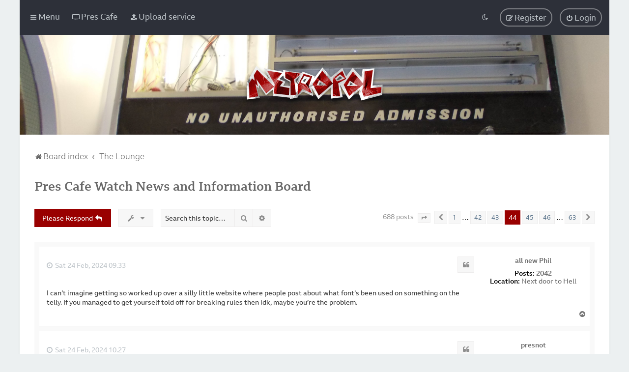

--- FILE ---
content_type: text/html; charset=UTF-8
request_url: https://www.metropol247.co.uk/forum/viewtopic.php?p=139554&sid=8807edf8cc7159c308802b325e1cbc17
body_size: 12533
content:
<!DOCTYPE html>
<html dir="ltr" lang="en-gb">
<head>
	
	<script> if (localStorage.user_colour_selection === "dark") { document.getElementsByTagName('html')[0].classList.add('fd_dark'); }</script>	
<meta charset="utf-8" />
<meta http-equiv="X-UA-Compatible" content="IE=edge">
<meta name="viewport" content="width=device-width, initial-scale=1" />

<title>Pres Cafe Watch News and Information Board - Page 44 - Metropol</title>


	<link rel="canonical" href="https://www.metropol247.co.uk/forum/viewtopic.php?t=9448&amp;start=473">

	<link rel="icon" href="https://www.metropol247.co.uk/forum/ext/planetstyles/flightdeck/store/favicon.png" />

<!--
	phpBB style name: Milk v2
	Based on style:   Merlin Framework (http://www.planetstyles.net)
-->

<script>
	WebFontConfig = {
		google: {
			families: ['Open+Sans:600:cyrillic-ext,latin,greek-ext,greek,vietnamese,latin-ext,cyrillic']
		}
	};

	(function(d) {
		var wf = d.createElement('script'), s = d.scripts[0];
		wf.src = 'https://cdn.jsdelivr.net/npm/webfontloader@1.6.28/webfontloader.min.js';
		wf.async = true;
		s.parentNode.insertBefore(wf, s);
	})(document);
</script>


	<link href="https://fonts.googleapis.com/css?family=Roboto:300,400,500" rel="stylesheet">
    <style type="text/css">body {font-family: "Roboto", Arial, Helvetica, sans-serif; font-size: 14px;}</style>


<link href="https://maxcdn.bootstrapcdn.com/font-awesome/4.7.0/css/font-awesome.min.css" rel="stylesheet">
<link href="./styles/metro-milk-2021/theme/stylesheet.css?assets_version=198" rel="stylesheet">
<link href="./styles/metro-milk-2021/theme/en/stylesheet.css?assets_version=198?assets_version=198" rel="stylesheet">

<link href="./styles/metro-milk-2021/theme/blank.css?assets_version=198" rel="stylesheet" class="colour_switch_link"  />


            <style type="text/css">
			/* Color */
a:hover, .navbar_footer a, .copyright_bar a, .social_links_footer a:hover span, .icon.fa-file.icon-red, a:hover .icon.fa-file.icon-red, .navigation .active-subsection a, .navigation .active-subsection a:hover, .navigation a:hover, .tabs .tab > a:hover, .tabs .activetab > a, .tabs .activetab > a:hover, a.postlink, a.postlink:visited, .navbar_in_header .badge, .button:focus .icon, .button:hover .icon, .dark_base .social_links_footer a span, .dark_base h2, .dark_base h2 a, .dark_base a:link, .dark_base a:visited, .button-secondary:focus, .button-secondary:hover, .notification_unread, .topic_type, .fd_dark a {color: #990000;}
			/* Background Solid  */
			.pagination li a:hover, .pagination li.active span, .pagination li a:focus, .jumpbox-cat-link, .dropdown-contents > li > a:hover, a.button1:hover, input.button1:hover, a.button2:hover, input.button2:hover, input.button3:hover, a.no_avatar:hover, .jumpbox-cat-link:hover, input.button1:focus, input.button2:focus, input.button3:focus, .specialbutton, input.specialbutton, .panel .specialbutton, a.specialbutton, .scrollToTop, a.specialbutton, .dark_base .social_links_footer a:hover span, .grid_unread, .tile_row_2:before   {background: #990000;}
			/* Borders Dark */
			.pagination li a:hover, .pagination li.active span, .pagination li a:focus, blockquote, .codebox code, .jumpbox-cat-link, a.postlink, input.button1:focus, input.button2:focus, input.button3:focus, input.specialbutton, .inputbox:hover, .inputbox:focus, .specialbutton, a.specialbutton, .button:hover, .button:focus, .dark_base .social_links_footer a span, a.specialbutton, .dark_base .social_links_footer a:hover span {border-color: #990000;}
			/* Background Gradient  */
			.headerbar, body.content_block_header_block li.header, body.content_block_header_stripe li.header:before, .scrollToTop, .no_avatar, .social_links_footer, .badge, thead tr, .sidebar_block_stripe:before, .fancy_panel:before {background-color: #990000;}
			/* opacity */
			.headerbar_overlay_active {background-color: #990000; opacity: 0.7;}
			/* Dark overlay */
			.grid_colour_overlay:hover {background-color: rgba(0,0,0,0.7);}
			/* Colour Hover Light */
			.navbar_footer a:hover, .copyright_bar a:hover, a.postlink:hover, .dark_base h2 a:hover  {opacity: 0.7;}
			/* Background Hover Light */
			a.scrollToTop:hover, input.specialbutton:hover, a.specialbutton:hover {opacity: 0.7;}
			/* Border light */
			.specialbutton:hover {opacity: 0.7;}

		</style>
	


<style type="text/css">
			.forums .row-item:before, .topics .row-item:before, .pmlist .row-item:before, .cplist .row-item:before {
			border-radius: 50%;
		}
	

		.forum_header {
					background-image: url('https://www.metropol247.co.uk/forum//ext/planetstyles/flightdeck/store/tvc-closed.jpg');
		
					background-repeat: no-repeat;
		
					background-position: center center;
		
		 background-size: cover;"
	}

			
</style>







<!--[if lte IE 9]>
	<link href="./styles/metro-milk-2021/theme/tweaks.css?assets_version=198" rel="stylesheet">
<![endif]-->

<meta name="description" content="Hello, good morning, as the count down to a brand new forum ends, a brand new count down begins... when will we work out who the admins of Pres Cafe are?">
<meta name="twitter:card" content="summary_large_image">
<meta property="og:locale" content="en_GB">
<meta property="og:site_name" content="Metropol">
<meta property="og:url" content="https://www.metropol247.co.uk/forum/viewtopic.php?p=139554">
<meta property="og:type" content="article">
<meta property="og:title" content="Pres Cafe Watch News and Information Board - Page 44">
<meta property="og:description" content="Hello, good morning, as the count down to a brand new forum ends, a brand new count down begins... when will we work out who the admins of Pres Cafe are?">
<meta property="og:image" content="https://www.metropol247.co.uk/forum/images/metro-og-01.jpg">
<meta property="og:image:type" content="image/jpeg">
<meta property="og:image:width" content="1282">
<meta property="og:image:height" content="721">
<meta property="article:published_time" content="2022-07-31T04:01:14-07:00">
<meta property="article:section" content="The Lounge">
<script type="application/ld+json">
{"@context":"https://schema.org","@type":"DiscussionForumPosting","url":"https://www.metropol247.co.uk/forum/viewtopic.php?p=139554","headline":"Pres Cafe Watch News and Information Board - Page 44","description":"Hello, good morning, as the count down to a brand new forum ends, a brand new count down begins... when will we work out who the admins of Pres Cafe are?","image":"https://www.metropol247.co.uk/forum/images/metro-og-01.jpg","author":{"@type":"Person","name":"tvmercia"},"datePublished":"2022-07-31T04:01:14-07:00","articleSection":"The Lounge","publisher":{"@type":"Organization","name":"Metropol","url":"https://www.metropol247.co.uk/forum"}}
</script>


<link href="./styles/metro-milk-2021/theme/extensions.css?assets_version=198" rel="stylesheet">



<!--
	phpBB style name: MetroMilk 2021
	Based on style:   Milk v2 (http://www.planetstyles.net)
-->

<style type="text/css">
@font-face{font-family:"ReithSans";src:url(https://nav.files.bbci.co.uk/orbit/3.0.0-633.94b4875f/font/BBCReithSans_W_Rg.woff2) format("woff2"),url(https://nav.files.bbci.co.uk/orbit/3.0.0-633.94b4875f/font/BBCReithSans_W_Rg.woff) format("woff");font-display:swap}@font-face{font-family:"ReithSans";src:url(https://nav.files.bbci.co.uk/orbit/3.0.0-633.94b4875f/font/BBCReithSans_W_It.woff2) format("woff2"),url(https://nav.files.bbci.co.uk/orbit/3.0.0-633.94b4875f/font/BBCReithSans_W_It.woff) format("woff");font-display:swap;font-style:italic}@font-face{font-family:"ReithSans";src:url(https://nav.files.bbci.co.uk/orbit/3.0.0-633.94b4875f/font/BBCReithSans_W_Bd.woff2) format("woff2"),url(https://nav.files.bbci.co.uk/orbit/3.0.0-633.94b4875f/font/BBCReithSans_W_Bd.woff) format("woff");font-display:swap;font-weight:700}@font-face{font-family:"ReithSans";src:url(https://nav.files.bbci.co.uk/orbit/3.0.0-633.94b4875f/font/BBCReithSans_W_BdIt.woff2) format("woff2"),url(https://nav.files.bbci.co.uk/orbit/3.0.0-633.94b4875f/font/BBCReithSans_W_BdIt.woff) format("woff"); font-display:swap;font-style:italic;font-weight:700}@font-face{font-family:"ReithSans";src:url(https://nav.files.bbci.co.uk/orbit/3.0.0-633.94b4875f/font/BBCReithSans_W_Lt.woff2) format("woff2"),url(https://nav.files.bbci.co.uk/orbit/3.0.0-633.94b4875f/font/BBCReithSans_W_Lt.woff) format("woff");font-display:swap;font-weight:300}@font-face{font-family:"ReithSans";src:url(https://nav.files.bbci.co.uk/orbit/3.0.0-633.94b4875f/font/BBCReithSans_W_LtIt.woff2) format("woff2"),url(https://nav.files.bbci.co.uk/orbit/3.0.0-633.94b4875f/font/BBCReithSans_W_LtIt.woff) format("woff");font-display:swap;font-style:italic;font-weight:300}@font-face{font-family:"ReithSans";src:url(https://nav.files.bbci.co.uk/orbit/3.0.0-633.94b4875f/font/BBCReithSans_W_ExBd.woff2) format("woff2"),url(https://nav.files.bbci.co.uk/orbit/3.0.0-633.94b4875f/font/BBCReithSans_W_ExBd.woff) format("woff");font-display:swap;font-weight:800}@font-face{font-family:"ReithSans";src:url(https://nav.files.bbci.co.uk/orbit/3.0.0-633.94b4875f/font/BBCReithSans_W_ExBdIt.woff2) format("woff2"),url(https://nav.files.bbci.co.uk/orbit/3.0.0-633.94b4875f/font/BBCReithSans_W_ExBdIt.woff) format("woff");font-display:swap;font-style:italic;font-weight:800}@font-face{font-family:"ReithSans";src:url(https://nav.files.bbci.co.uk/orbit/3.0.0-633.94b4875f/font/BBCReithSans_W_Md.woff2) format("woff2"),url(https://nav.files.bbci.co.uk/orbit/3.0.0-633.94b4875f/font/BBCReithSans_W_Md.woff) format("woff");font-display:swap;font-weight:500}@font-face{font-family:"ReithSans";src:url(https://nav.files.bbci.co.uk/orbit/3.0.0-633.94b4875f/font/BBCReithSans_W_MdIt.woff2) format("woff2"),url(https://nav.files.bbci.co.uk/orbit/3.0.0-633.94b4875f/font/BBCReithSans_W_MdIt.woff) format("woff");font-display:swap;font-style:italic;font-weight:500}@font-face{font-family:"ReithSerif";src:url(https://nav.files.bbci.co.uk/orbit/3.0.0-633.94b4875f/font/BBCReithSerif_W_Rg.woff2) format("woff2"),url(https://nav.files.bbci.co.uk/orbit/3.0.0-633.94b4875f/font/BBCReithSerif_W_Rg.woff) format("woff");font-display:swap}@font-face{font-family:"ReithSerif";src:url(https://nav.files.bbci.co.uk/orbit/3.0.0-633.94b4875f/font/BBCReithSerif_W_It.woff2) format("woff2"),url(https://nav.files.bbci.co.uk/orbit/3.0.0-633.94b4875f/font/BBCReithSerif_W_It.woff) format("woff");font-display:swap;font-style:italic}@font-face{font-family:"ReithSerif";src:url(https://nav.files.bbci.co.uk/orbit/3.0.0-633.94b4875f/font/BBCReithSerif_W_Bd.woff2) format("woff2"),url(https://nav.files.bbci.co.uk/orbit/3.0.0-633.94b4875f/font/BBCReithSerif_W_Bd.woff) format("woff");font-display:swap;font-weight:700}@font-face{font-family:"ReithSerif";src:url(https://nav.files.bbci.co.uk/orbit/3.0.0-633.94b4875f/font/BBCReithSerif_W_BdIt.woff2) format("woff2"),url(https://nav.files.bbci.co.uk/orbit/3.0.0-633.94b4875f/font/BBCReithSerif_W_BdIt.woff) format("woff");font-display:swap;font-style:italic;font-weight:700}@font-face{font-family:"ReithSerif";src:url(https://nav.files.bbci.co.uk/orbit/3.0.0-633.94b4875f/font/BBCReithSerif_W_Lt.woff2) format("woff2"),url(https://nav.files.bbci.co.uk/orbit/3.0.0-633.94b4875f/font/BBCReithSerif_W_Lt.woff) format("woff");font-display:swap;font-weight:300}@font-face{font-family:"ReithSerif";src:url(https://nav.files.bbci.co.uk/orbit/3.0.0-633.94b4875f/font/BBCReithSerif_W_LtIt.woff2) format("woff2"),url(https://nav.files.bbci.co.uk/orbit/3.0.0-633.94b4875f/font/BBCReithSerif_W_LtIt.woff) format("woff");font-display:swap;font-style:italic;font-weight:300}@font-face{font-family:"ReithSerif";src:url(https://nav.files.bbci.co.uk/orbit/3.0.0-633.94b4875f/font/BBCReithSerif_W_ExBd.woff2) format("woff2"),url(https://nav.files.bbci.co.uk/orbit/3.0.0-633.94b4875f/font/BBCReithSerif_W_ExBd.woff) format("woff");font-display:swap;font-weight:800}@font-face{font-family:"ReithSerif";src:url(https://nav.files.bbci.co.uk/orbit/3.0.0-633.94b4875f/font/BBCReithSerif_W_ExBdIt.woff2) format("woff2"),url(https://nav.files.bbci.co.uk/orbit/3.0.0-633.94b4875f/font/BBCReithSerif_W_ExBdIt.woff) format("woff");font-display:swap;font-style:italic;font-weight:800}@font-face{font-family:"ReithSerif";src:url(https://nav.files.bbci.co.uk/orbit/3.0.0-633.94b4875f/font/BBCReithSerif_W_Md.woff2) format("woff2"),url(https://nav.files.bbci.co.uk/orbit/3.0.0-633.94b4875f/font/BBCReithSerif_W_Md.woff) format("woff");font-display:swap;font-weight:500}@font-face{font-family:"ReithSerif";src:url(https://nav.files.bbci.co.uk/orbit/3.0.0-633.94b4875f/font/BBCReithSerif_W_MdIt.woff2) format("woff2"),url(https://nav.files.bbci.co.uk/orbit/3.0.0-633.94b4875f/font/BBCReithSerif_W_MdIt.woff) format("woff");font-display:swap;font-style:italic;font-weight:500}

body {font-family: ReithSans, Arial, Helvetica, sans-serif;}
h2, .forumtitle {font-family: ReithSerif;}
h2 {font-weight: 500 !important;}

.left-box.profile-details {width: 50%;}
dd.posts, dd.topics, dd.views, dd.extra, dd.mark {font-weight: 500;}
    </style>
</head>
<body id="phpbb" class="nojs notouch section-viewtopic ltr  body-layout-Boxed content_block_header_block high_contrast_links navbar_o_header css_icons_enabled">

    <div id="wrap" class="wrap">
        <a id="top" class="top-anchor" accesskey="t"></a>

        <div id="page-header">


                <div class="navbar" role="navigation">
	<div class="inner">

	<ul id="nav-main" class="nav-main linklist" role="menubar">

		<li id="quick-links" class="quick-links dropdown-container responsive-menu" data-skip-responsive="true">
			<a href="#" class="dropdown-trigger">
				<i class="icon fa-bars fa-fw" aria-hidden="true"></i><span>Menu</span>
			</a>
			<div class="dropdown">
				<div class="pointer"><div class="pointer-inner"></div></div>
				<ul class="dropdown-contents" role="menu">
					
											<li class="separator"></li>
																									<li>
								<a href="./search.php?search_id=unanswered&amp;sid=4c99a0213df1bb2150c414882e5f0978" role="menuitem">
									<i class="icon fa-file-o fa-fw" aria-hidden="true"></i><span>Unanswered topics</span>
								</a>
							</li>
							<li>
								<a href="./search.php?search_id=active_topics&amp;sid=4c99a0213df1bb2150c414882e5f0978" role="menuitem">
									<i class="icon fa-file-o fa-fw" aria-hidden="true"></i><span>Active topics</span>
								</a>
							</li>
							<li class="separator"></li>
							<li>
								<a href="./search.php?sid=4c99a0213df1bb2150c414882e5f0978" role="menuitem">
									<i class="icon fa-search fa-fw" aria-hidden="true"></i><span>Search</span>
								</a>
							</li>
					
										<li class="separator"></li>

									</ul>
			</div>
		</li>

		
		
		
		
		
					<li>
				<!-- a href="//tvforum.uk" role="menuitem">
					<i class="icon fa-tv fa-fw" aria-hidden="true"></i><span>TV Forum</span>
				</a -->
				<!-- a href="//tvliveforum.com" role="menuitem">
					<i class="icon fa-tv fa-fw" aria-hidden="true"></i><span>TV Live Forum</span>
				</a -->
				<a href="//pres.cafe" role="menuitem">
					<i class="icon fa-tv fa-fw" aria-hidden="true"></i><span>Pres Cafe</span>
				</a>
			</li>
			<!-- li>
				<a href="//tvtalkforum.co.uk" role="menuitem">
					<i class="icon fa-tv fa-fw" aria-hidden="true"></i><span>TV Talk Forum</span>
				</a>
			</li -->
			<li data-last-responsive="true">
				<a href="//up.metropol247.co.uk" role="menuitem">
					<i class="icon fa-upload fa-fw" aria-hidden="true"></i><span>Upload service</span>
				</a>
			</li>
				
			<li class="rightside"  data-skip-responsive="true">
			<a href="./ucp.php?mode=login&amp;redirect=viewtopic.php%3Fp%3D139554&amp;sid=4c99a0213df1bb2150c414882e5f0978" title="Login" accesskey="x" role="menuitem" class="outline_button">
				<i class="icon fa-power-off fa-fw" aria-hidden="true"></i><span>Login</span>
			</a>
		</li>
					<li class="rightside" data-skip-responsive="true">
				<a href="./ucp.php?mode=register&amp;sid=4c99a0213df1bb2150c414882e5f0978" role="menuitem" class="outline_button">
					<i class="icon fa-pencil-square-o  fa-fw" aria-hidden="true"></i><span>Register</span>
				</a>
			</li>
					         <li class="rightside" data-skip-responsive="true">
        <a href="#" role="menuitem" rel="" id="dark_toggle_link">
            <i class="icon fa-fw" aria-hidden="true"></i>
        </a>
    </li>
    	</ul>

	</div>
</div>
            	
            <div class="headerbar" role="banner"
				>
				
				<div class="forum_header">

					<div class="headerbar_overlay_container">
					</div>
						<div class="particles_container">
							<!-- Headerbar Elements Start -->



								<div id="site-description" class="site-description">
																														<a href="./index.php?sid=4c99a0213df1bb2150c414882e5f0978" title="Board index"><img class="custom_logo" src="https://www.metropol247.co.uk/forum/ext/planetstyles/flightdeck/store/metropol-red-large.png" width="300" height="103" alt=""></a>
																											</div>



							<!-- Headerbar Elements End -->
						</div>
					

				</div><!-- /.forum_header -->

            </div><!-- /.headerbar -->
            

        </div><!-- /#page-header -->

        <div id="inner-wrap">

        


	<ul id="nav-breadcrumbs" class="nav-breadcrumbs linklist navlinks" role="menubar">
				
		
		<li class="breadcrumbs" itemscope itemtype="https://schema.org/BreadcrumbList">

			
							<span class="crumb" itemtype="https://schema.org/ListItem" itemprop="itemListElement" itemscope><a itemprop="item" href="./index.php?sid=4c99a0213df1bb2150c414882e5f0978" accesskey="h" data-navbar-reference="index"><i class="icon fa-home fa-fw"></i><span itemprop="name">Board index</span></a><meta itemprop="position" content="1" /></span>

											
								<span class="crumb" itemtype="https://schema.org/ListItem" itemprop="itemListElement" itemscope data-forum-id="1"><a itemprop="item" href="./viewforum.php?f=1&amp;sid=4c99a0213df1bb2150c414882e5f0978"><span itemprop="name">The Lounge</span></a><meta itemprop="position" content="2" /></span>
							
					</li>

		
					<li class="rightside responsive-search">
				<a href="./search.php?sid=4c99a0213df1bb2150c414882e5f0978" title="View the advanced search options" role="menuitem">
					<i class="icon fa-search fa-fw" aria-hidden="true"></i><span class="sr-only">Search</span>
				</a>
			</li>
			</ul>


        
        <a id="start_here" class="anchor"></a>
        <div id="page-body" class="page-body" role="main">
            
            
            

<div class="postprofile_container">

<h2 class="topic-title"><a href="./viewtopic.php?t=9448&amp;start=473&amp;sid=4c99a0213df1bb2150c414882e5f0978">Pres Cafe Watch News and Information Board</a></h2>
<!-- NOTE: remove the style="display: none" when you want to have the forum description on the topic body -->



<div class="action-bar bar-top">
	
			<a href="./posting.php?mode=reply&amp;t=9448&amp;sid=4c99a0213df1bb2150c414882e5f0978" class="button specialbutton" title="Post a reply">
							<span>Please Respond</span> <i class="icon fa-reply fa-fw" aria-hidden="true"></i>
					</a>
	
			<div class="dropdown-container dropdown-button-control topic-tools">
		<span title="Topic tools" class="button button-secondary dropdown-trigger dropdown-select">
			<i class="icon fa-wrench fa-fw" aria-hidden="true"></i>
			<span class="caret"><i class="icon fa-sort-down fa-fw" aria-hidden="true"></i></span>
		</span>
		<div class="dropdown">
			<div class="pointer"><div class="pointer-inner"></div></div>
			<ul class="dropdown-contents">
																												<li>
					<a href="./viewtopic.php?t=9448&amp;start=473&amp;sid=4c99a0213df1bb2150c414882e5f0978&amp;view=print" title="Print view" accesskey="p">
						<i class="icon fa-print fa-fw" aria-hidden="true"></i><span>Print view</span>
					</a>
				</li>
											</ul>
		</div>
	</div>
	
			<div class="search-box" role="search">
			<form method="get" id="topic-search" action="./search.php?sid=4c99a0213df1bb2150c414882e5f0978">
			<fieldset>
				<input class="inputbox search tiny"  type="search" name="keywords" id="search_keywords" size="20" placeholder="Search this topic…" />
				<button class="button button-search" type="submit" title="Search">
					<i class="icon fa-search fa-fw" aria-hidden="true"></i><span class="sr-only">Search</span>
				</button>
				<a href="./search.php?sid=4c99a0213df1bb2150c414882e5f0978" class="button button-search-end" title="Advanced search">
					<i class="icon fa-cog fa-fw" aria-hidden="true"></i><span class="sr-only">Advanced search</span>
				</a>
				<input type="hidden" name="t" value="9448" />
<input type="hidden" name="sf" value="msgonly" />
<input type="hidden" name="sid" value="4c99a0213df1bb2150c414882e5f0978" />

			</fieldset>
			</form>
		</div>
	
			<div class="pagination">
			688 posts
							<ul>
	<li class="dropdown-container dropdown-button-control dropdown-page-jump page-jump">
		<a class="button button-icon-only dropdown-trigger" href="#" title="Click to jump to page…" role="button"><i class="icon fa-level-down fa-rotate-270" aria-hidden="true"></i><span class="sr-only">Page <strong>44</strong> of <strong>63</strong></span></a>
		<div class="dropdown">
			<div class="pointer"><div class="pointer-inner"></div></div>
			<ul class="dropdown-contents">
				<li>Jump to page:</li>
				<li class="page-jump-form">
					<input type="number" name="page-number" min="1" max="999999" title="Enter the page number you wish to go to" class="inputbox tiny" data-per-page="11" data-base-url=".&#x2F;viewtopic.php&#x3F;t&#x3D;9448&amp;amp&#x3B;sid&#x3D;4c99a0213df1bb2150c414882e5f0978" data-start-name="start" />
					<input class="button2" value="Go" type="button" />
				</li>
			</ul>
		</div>
	</li>
			<li class="arrow previous"><a class="button button-icon-only" href="./viewtopic.php?t=9448&amp;sid=4c99a0213df1bb2150c414882e5f0978&amp;start=462" rel="prev" role="button"><i class="icon fa-chevron-left fa-fw" aria-hidden="true"></i><span class="sr-only">Previous</span></a></li>
				<li><a class="button" href="./viewtopic.php?t=9448&amp;sid=4c99a0213df1bb2150c414882e5f0978" role="button">1</a></li>
			<li class="ellipsis" role="separator"><span>…</span></li>
				<li><a class="button" href="./viewtopic.php?t=9448&amp;sid=4c99a0213df1bb2150c414882e5f0978&amp;start=451" role="button">42</a></li>
				<li><a class="button" href="./viewtopic.php?t=9448&amp;sid=4c99a0213df1bb2150c414882e5f0978&amp;start=462" role="button">43</a></li>
			<li class="active"><span>44</span></li>
				<li><a class="button" href="./viewtopic.php?t=9448&amp;sid=4c99a0213df1bb2150c414882e5f0978&amp;start=484" role="button">45</a></li>
				<li><a class="button" href="./viewtopic.php?t=9448&amp;sid=4c99a0213df1bb2150c414882e5f0978&amp;start=495" role="button">46</a></li>
			<li class="ellipsis" role="separator"><span>…</span></li>
				<li><a class="button" href="./viewtopic.php?t=9448&amp;sid=4c99a0213df1bb2150c414882e5f0978&amp;start=682" role="button">63</a></li>
				<li class="arrow next"><a class="button button-icon-only" href="./viewtopic.php?t=9448&amp;sid=4c99a0213df1bb2150c414882e5f0978&amp;start=484" rel="next" role="button"><i class="icon fa-chevron-right fa-fw" aria-hidden="true"></i><span class="sr-only">Next</span></a></li>
	</ul>
					</div>
		</div>




<div class="viewtopic_wrapper">

			<div id="p139483" class="post has-profile bg2">
		<div class="inner">

		<dl class="postprofile" id="profile139483">
			<dt class="no-profile-rank no-avatar">
				<div class="avatar-container">
																			</div>
								<a href="./memberlist.php?mode=viewprofile&amp;u=534&amp;sid=4c99a0213df1bb2150c414882e5f0978" class="username">all new Phil</a>											</dt>


									
		<dd class="profile-posts"><strong>Posts:</strong> <a href="./search.php?author_id=534&amp;sr=posts&amp;sid=4c99a0213df1bb2150c414882e5f0978">2042</a></dd>		<dd class="profile-joined clutter"><strong>Joined:</strong> Sun 13 Feb, 2005 00.04</dd>		
		
											<dd class="profile-custom-field profile-phpbb_location"><strong>Location:</strong> Next door to Hell</dd>
							
						
		</dl>

		<div class="postbody">
						<div id="post_content139483">

																			<ul class="post-buttons">
																																									<li>
							<a href="./posting.php?mode=quote&amp;p=139483&amp;sid=4c99a0213df1bb2150c414882e5f0978" title="Reply with quote" class="button button-icon-only">
								<i class="icon fa-quote-left fa-fw" aria-hidden="true"></i><span class="sr-only">Quote</span>
							</a>
						</li>
															</ul>
							
						<p class="author">
																	<a class="unread" href="./viewtopic.php?p=139483&amp;sid=4c99a0213df1bb2150c414882e5f0978#p139483" title="Post"><i class="icon fa-clock-o"></i> <time datetime="2024-02-24T09:33:32+00:00">Sat 24 Feb, 2024 09.33</time></a>
			</p>
			
			
									<div class="content">I can’t imagine getting so worked up over a silly little website where people post about what font’s been used on something on the telly. If you managed to get yourself told off for breaking rules then idk, maybe you’re the problem.</div>
            
			
									
						<div id='list_thanks139483'>
</div>
<div id='div_post_reput139483'>
</div>

										
						</div>

		</div>

				<div class="back2top">
						<a href="#top" class="top" title="Top">
				<i class="icon fa-chevron-circle-up fa-fw icon-gray" aria-hidden="true"></i>
				<span class="sr-only">Top</span>
			</a>
					</div>
		
		</div>
	</div>

	
			<div id="p139484" class="post has-profile bg1">
		<div class="inner">

		<dl class="postprofile" id="profile139484">
			<dt class="no-profile-rank no-avatar">
				<div class="avatar-container">
																			</div>
								<a href="./memberlist.php?mode=viewprofile&amp;u=8490&amp;sid=4c99a0213df1bb2150c414882e5f0978" class="username">presnot</a>											</dt>


									
		<dd class="profile-posts"><strong>Posts:</strong> <a href="./search.php?author_id=8490&amp;sr=posts&amp;sid=4c99a0213df1bb2150c414882e5f0978">8</a></dd>		<dd class="profile-joined clutter"><strong>Joined:</strong> Sat 10 Feb, 2024 17.17</dd>		
		
						
						
		</dl>

		<div class="postbody">
						<div id="post_content139484">

																			<ul class="post-buttons">
																																									<li>
							<a href="./posting.php?mode=quote&amp;p=139484&amp;sid=4c99a0213df1bb2150c414882e5f0978" title="Reply with quote" class="button button-icon-only">
								<i class="icon fa-quote-left fa-fw" aria-hidden="true"></i><span class="sr-only">Quote</span>
							</a>
						</li>
															</ul>
							
						<p class="author">
																	<a class="unread" href="./viewtopic.php?p=139484&amp;sid=4c99a0213df1bb2150c414882e5f0978#p139484" title="Post"><i class="icon fa-clock-o"></i> <time datetime="2024-02-24T10:27:53+00:00">Sat 24 Feb, 2024 10.27</time></a>
			</p>
			
			
									<div class="content">No further comment, the facts have been posted. I think people should jsut walk away and forget about it.</div>
            
			
									
						<div id='list_thanks139484'>
</div>
<div id='div_post_reput139484'>
</div>

										
						</div>

		</div>

				<div class="back2top">
						<a href="#top" class="top" title="Top">
				<i class="icon fa-chevron-circle-up fa-fw icon-gray" aria-hidden="true"></i>
				<span class="sr-only">Top</span>
			</a>
					</div>
		
		</div>
	</div>

	
			<div id="p139485" class="post has-profile bg2">
		<div class="inner">

		<dl class="postprofile" id="profile139485">
			<dt class="no-profile-rank no-avatar">
				<div class="avatar-container">
																			</div>
								<a href="./memberlist.php?mode=viewprofile&amp;u=493&amp;sid=4c99a0213df1bb2150c414882e5f0978" class="username">Charlie Wells</a>											</dt>


									
		<dd class="profile-posts"><strong>Posts:</strong> <a href="./search.php?author_id=493&amp;sr=posts&amp;sid=4c99a0213df1bb2150c414882e5f0978">394</a></dd>		<dd class="profile-joined clutter"><strong>Joined:</strong> Tue 02 Nov, 2004 16.23</dd>		
		
											<dd class="profile-custom-field profile-phpbb_location"><strong>Location:</strong> Cambridgeshire</dd>
							
						
		</dl>

		<div class="postbody">
						<div id="post_content139485">

																			<ul class="post-buttons">
																																									<li>
							<a href="./posting.php?mode=quote&amp;p=139485&amp;sid=4c99a0213df1bb2150c414882e5f0978" title="Reply with quote" class="button button-icon-only">
								<i class="icon fa-quote-left fa-fw" aria-hidden="true"></i><span class="sr-only">Quote</span>
							</a>
						</li>
															</ul>
							
						<p class="author">
																	<a class="unread" href="./viewtopic.php?p=139485&amp;sid=4c99a0213df1bb2150c414882e5f0978#p139485" title="Post"><i class="icon fa-clock-o"></i> <time datetime="2024-02-24T15:10:40+00:00">Sat 24 Feb, 2024 15.10</time></a>
			</p>
			
			
									<div class="content">Perhaps time to wheel out this graphic (which I think I nicked from someone else here years ago)...<br>
<img src="https://up.metropol247.co.uk/Charlie%20Wells/goodbyecruelforum.jpg" class="postimage" alt="Image"></div>
            
			
									
						<div id='list_thanks139485'>
</div>
<div id='div_post_reput139485'>
</div>

							<div id="sig139485" class="signature">"If ass holes could fly then this place would be an airport."</div>			
						</div>

		</div>

				<div class="back2top">
						<a href="#top" class="top" title="Top">
				<i class="icon fa-chevron-circle-up fa-fw icon-gray" aria-hidden="true"></i>
				<span class="sr-only">Top</span>
			</a>
					</div>
		
		</div>
	</div>

	
			<div id="p139486" class="post has-profile bg1">
		<div class="inner">

		<dl class="postprofile" id="profile139486">
			<dt class="no-profile-rank has-avatar">
				<div class="avatar-container">
																<a href="./memberlist.php?mode=viewprofile&amp;u=173&amp;sid=4c99a0213df1bb2150c414882e5f0978" class="avatar"><img class="avatar" src="./download/file.php?avatar=173_1733222413.png" width="300" height="170" alt="User avatar" /></a>														</div>
								<a href="./memberlist.php?mode=viewprofile&amp;u=173&amp;sid=4c99a0213df1bb2150c414882e5f0978" class="username">rob</a>											</dt>


									
		<dd class="profile-posts"><strong>Posts:</strong> <a href="./search.php?author_id=173&amp;sr=posts&amp;sid=4c99a0213df1bb2150c414882e5f0978">1089</a></dd>		<dd class="profile-joined clutter"><strong>Joined:</strong> Sat 06 Sep, 2003 12.01</dd>		
		
																<dd class="profile-custom-field profile-phpbb_location"><strong>Location:</strong> Overton, Hampshire</dd>
																	
							<dd class="profile-contact">
				<strong>Contact:</strong>
				<div class="dropdown-container dropdown-left">
					<a href="#" class="dropdown-trigger" title="Contact rob">
						<i class="icon fa-commenting-o fa-fw icon-lg" aria-hidden="true"></i><span class="sr-only">Contact rob</span>
					</a>
					<div class="dropdown">
						<div class="pointer"><div class="pointer-inner"></div></div>
						<div class="dropdown-contents contact-icons">
																																								<div>
																	<a href="https://www.tvlive.site" title="Website">
										<span class="contact-icon phpbb_website-icon">Website</span>
									</a>
																																																<a href="https://twitter.com/robfrancis" title="Twitter">
										<span class="contact-icon phpbb_twitter-icon">Twitter</span>
									</a>
																																																<a href="https://youtube.com/user/tvlivevideo" title="YouTube" class="last-cell">
										<span class="contact-icon phpbb_youtube-icon">YouTube</span>
									</a>
																	</div>
																					</div>
					</div>
				</div>
			</dd>
				
		</dl>

		<div class="postbody">
						<div id="post_content139486">

																			<ul class="post-buttons">
																																									<li>
							<a href="./posting.php?mode=quote&amp;p=139486&amp;sid=4c99a0213df1bb2150c414882e5f0978" title="Reply with quote" class="button button-icon-only">
								<i class="icon fa-quote-left fa-fw" aria-hidden="true"></i><span class="sr-only">Quote</span>
							</a>
						</li>
															</ul>
							
						<p class="author">
																	<a class="unread" href="./viewtopic.php?p=139486&amp;sid=4c99a0213df1bb2150c414882e5f0978#p139486" title="Post"><i class="icon fa-clock-o"></i> <time datetime="2024-02-24T19:33:30+00:00">Sat 24 Feb, 2024 19.33</time></a>
			</p>
			
			
									<div class="content"><blockquote cite="./viewtopic.php?p=139483&amp;sid=4c99a0213df1bb2150c414882e5f0978#p139483"><div><cite><a href="./memberlist.php?mode=viewprofile&amp;u=534&amp;sid=4c99a0213df1bb2150c414882e5f0978">all new Phil</a> wrote: <a href="./viewtopic.php?p=139483&amp;sid=4c99a0213df1bb2150c414882e5f0978#p139483" aria-label="View quoted post" data-post-id="139483" onclick="if(document.getElementById(hash.substr(1)))href=hash"><i class="icon fa-arrow-circle-up fa-fw" aria-hidden="true"></i></a><span class="responsive-hide">Sat 24 Feb, 2024 09.33</span></cite>
I can’t imagine getting so worked up over a silly little website where people post about what font’s been used on something on the telly. If you managed to get yourself told off for breaking rules then idk, maybe you’re the problem.
</div></blockquote>

Damn right.</div>
            
			
									
						<div id='list_thanks139486'>
</div>
<div id='div_post_reput139486'>
</div>

							<div id="sig139486" class="signature">Weekdays from 4pm-7pm on <a href="https://www.loveandover.com" class="postlink">Andover Radio</a><br>
<a href="https://www.overtonradio.com" class="postlink">Overton Radio</a>: Weekdays 2pm-5pm.</div>			
						</div>

		</div>

				<div class="back2top">
						<a href="#top" class="top" title="Top">
				<i class="icon fa-chevron-circle-up fa-fw icon-gray" aria-hidden="true"></i>
				<span class="sr-only">Top</span>
			</a>
					</div>
		
		</div>
	</div>

	
			<div id="p139487" class="post has-profile bg2">
		<div class="inner">

		<dl class="postprofile" id="profile139487">
			<dt class="no-profile-rank no-avatar">
				<div class="avatar-container">
																			</div>
								<a href="./memberlist.php?mode=viewprofile&amp;u=4040&amp;sid=4c99a0213df1bb2150c414882e5f0978" class="username">bilky asko</a>											</dt>


									
		<dd class="profile-posts"><strong>Posts:</strong> <a href="./search.php?author_id=4040&amp;sr=posts&amp;sid=4c99a0213df1bb2150c414882e5f0978">1463</a></dd>		<dd class="profile-joined clutter"><strong>Joined:</strong> Sat 08 Nov, 2008 19.48</dd>		
		
						
						
		</dl>

		<div class="postbody">
						<div id="post_content139487">

																			<ul class="post-buttons">
																																									<li>
							<a href="./posting.php?mode=quote&amp;p=139487&amp;sid=4c99a0213df1bb2150c414882e5f0978" title="Reply with quote" class="button button-icon-only">
								<i class="icon fa-quote-left fa-fw" aria-hidden="true"></i><span class="sr-only">Quote</span>
							</a>
						</li>
															</ul>
							
						<p class="author">
																	<a class="unread" href="./viewtopic.php?p=139487&amp;sid=4c99a0213df1bb2150c414882e5f0978#p139487" title="Post"><i class="icon fa-clock-o"></i> <time datetime="2024-02-26T21:50:25+00:00">Mon 26 Feb, 2024 21.50</time></a>
			</p>
			
			
									<div class="content">I'm more interested in NiKepp. Who are they? What does NiKepp mean? Is Ni short for Nigel?</div>
            
			
									
						<div id='list_thanks139487'>
</div>
<div id='div_post_reput139487'>
</div>

							<div id="sig139487" class="signature"><a href="https://chatps.com/" class="postlink"><img src="https://chatps.com/tonight/" class="postimage" alt="Image"></a></div>			
						</div>

		</div>

				<div class="back2top">
						<a href="#top" class="top" title="Top">
				<i class="icon fa-chevron-circle-up fa-fw icon-gray" aria-hidden="true"></i>
				<span class="sr-only">Top</span>
			</a>
					</div>
		
		</div>
	</div>

	
			<div id="p139488" class="post has-profile bg1">
		<div class="inner">

		<dl class="postprofile" id="profile139488">
			<dt class="no-profile-rank no-avatar">
				<div class="avatar-container">
																			</div>
								<a href="./memberlist.php?mode=viewprofile&amp;u=8433&amp;sid=4c99a0213df1bb2150c414882e5f0978" class="username">NiKepp</a>											</dt>


									
		<dd class="profile-posts"><strong>Posts:</strong> <a href="./search.php?author_id=8433&amp;sr=posts&amp;sid=4c99a0213df1bb2150c414882e5f0978">24</a></dd>		<dd class="profile-joined clutter"><strong>Joined:</strong> Sun 04 Jun, 2023 12.18</dd>		
		
											<dd class="profile-custom-field profile-phpbb_location"><strong>Location:</strong> Somewhere Very Serious</dd>
							
						
		</dl>

		<div class="postbody">
						<div id="post_content139488">

																			<ul class="post-buttons">
																																									<li>
							<a href="./posting.php?mode=quote&amp;p=139488&amp;sid=4c99a0213df1bb2150c414882e5f0978" title="Reply with quote" class="button button-icon-only">
								<i class="icon fa-quote-left fa-fw" aria-hidden="true"></i><span class="sr-only">Quote</span>
							</a>
						</li>
															</ul>
							
						<p class="author">
																	<a class="unread" href="./viewtopic.php?p=139488&amp;sid=4c99a0213df1bb2150c414882e5f0978#p139488" title="Post"><i class="icon fa-clock-o"></i> <time datetime="2024-02-27T08:38:13+00:00">Tue 27 Feb, 2024 08.38</time></a>
			</p>
			
			
									<div class="content"><blockquote cite="./viewtopic.php?p=139487&amp;sid=4c99a0213df1bb2150c414882e5f0978#p139487"><div><cite><a href="./memberlist.php?mode=viewprofile&amp;u=4040&amp;sid=4c99a0213df1bb2150c414882e5f0978">bilky asko</a> wrote: <a href="./viewtopic.php?p=139487&amp;sid=4c99a0213df1bb2150c414882e5f0978#p139487" aria-label="View quoted post" data-post-id="139487" onclick="if(document.getElementById(hash.substr(1)))href=hash"><i class="icon fa-arrow-circle-up fa-fw" aria-hidden="true"></i></a><span class="responsive-hide">Mon 26 Feb, 2024 21.50</span></cite>
I'm more interested in NiKepp. Who are they? What does NiKepp mean? Is Ni short for Nigel?
</div></blockquote>

Until recently I used to think it was either short for Jonni, or alternatively just something that only knights would say. Then one day I received a shining beacon that changed my life in the form of a private message from our esteemed many-usernamed font of all knowledge on here telling me I was in fact David Lees. I'll admit I was as surprised as anyone by this news, but he's never given us a bum steer before with his detailed knowledge on who's up the arses of who around these parts, so I decided he must be right and it's just been my mistake all along. Sorry everyone!<br>
<br>
But enough about me as this is taking us away from the really important Pres Café issues of the day now; Mainly who's going to be the next permanent male host of GMB?</div>
            
			
									
						<div id='list_thanks139488'>
</div>
<div id='div_post_reput139488'>
</div>

							<div id="sig139488" class="signature"><strong class="text-strong"><em class="text-italics">I'm on the David Lees Honor Roll!</em></strong></div>			
						</div>

		</div>

				<div class="back2top">
						<a href="#top" class="top" title="Top">
				<i class="icon fa-chevron-circle-up fa-fw icon-gray" aria-hidden="true"></i>
				<span class="sr-only">Top</span>
			</a>
					</div>
		
		</div>
	</div>

	
			<div id="p139490" class="post has-profile bg2">
		<div class="inner">

		<dl class="postprofile" id="profile139490">
			<dt class="no-profile-rank no-avatar">
				<div class="avatar-container">
																			</div>
								<a href="./memberlist.php?mode=viewprofile&amp;u=3950&amp;sid=4c99a0213df1bb2150c414882e5f0978" class="username">Jonwo</a>											</dt>


									
		<dd class="profile-posts"><strong>Posts:</strong> <a href="./search.php?author_id=3950&amp;sr=posts&amp;sid=4c99a0213df1bb2150c414882e5f0978">263</a></dd>		<dd class="profile-joined clutter"><strong>Joined:</strong> Sat 26 Apr, 2008 02.05</dd>		
		
						
						
		</dl>

		<div class="postbody">
						<div id="post_content139490">

																			<ul class="post-buttons">
																																									<li>
							<a href="./posting.php?mode=quote&amp;p=139490&amp;sid=4c99a0213df1bb2150c414882e5f0978" title="Reply with quote" class="button button-icon-only">
								<i class="icon fa-quote-left fa-fw" aria-hidden="true"></i><span class="sr-only">Quote</span>
							</a>
						</li>
															</ul>
							
						<p class="author">
																	<a class="unread" href="./viewtopic.php?p=139490&amp;sid=4c99a0213df1bb2150c414882e5f0978#p139490" title="Post"><i class="icon fa-clock-o"></i> <time datetime="2024-03-01T16:19:16+00:00">Fri 01 Mar, 2024 16.19</time></a>
			</p>
			
			
									<div class="content">Is it bad to think that JM1985 complains too much?</div>
            
			
									
						<div id='list_thanks139490'>
</div>
<div id='div_post_reput139490'>
</div>

										
						</div>

		</div>

				<div class="back2top">
						<a href="#top" class="top" title="Top">
				<i class="icon fa-chevron-circle-up fa-fw icon-gray" aria-hidden="true"></i>
				<span class="sr-only">Top</span>
			</a>
					</div>
		
		</div>
	</div>

	
			<div id="p139491" class="post has-profile bg1">
		<div class="inner">

		<dl class="postprofile" id="profile139491">
			<dt class="no-profile-rank no-avatar">
				<div class="avatar-container">
																			</div>
								<a href="./memberlist.php?mode=viewprofile&amp;u=8433&amp;sid=4c99a0213df1bb2150c414882e5f0978" class="username">NiKepp</a>											</dt>


									
		<dd class="profile-posts"><strong>Posts:</strong> <a href="./search.php?author_id=8433&amp;sr=posts&amp;sid=4c99a0213df1bb2150c414882e5f0978">24</a></dd>		<dd class="profile-joined clutter"><strong>Joined:</strong> Sun 04 Jun, 2023 12.18</dd>		
		
											<dd class="profile-custom-field profile-phpbb_location"><strong>Location:</strong> Somewhere Very Serious</dd>
							
						
		</dl>

		<div class="postbody">
						<div id="post_content139491">

																			<ul class="post-buttons">
																																									<li>
							<a href="./posting.php?mode=quote&amp;p=139491&amp;sid=4c99a0213df1bb2150c414882e5f0978" title="Reply with quote" class="button button-icon-only">
								<i class="icon fa-quote-left fa-fw" aria-hidden="true"></i><span class="sr-only">Quote</span>
							</a>
						</li>
															</ul>
							
						<p class="author">
																	<a class="unread" href="./viewtopic.php?p=139491&amp;sid=4c99a0213df1bb2150c414882e5f0978#p139491" title="Post"><i class="icon fa-clock-o"></i> <time datetime="2024-03-05T18:39:41+00:00">Tue 05 Mar, 2024 18.39</time></a>
			</p>
			
			
									<div class="content">I forgot that March had started, but for anyone who remembers it means we're now at the point three years ago Asa posted his closure announcement on TV Forum after 20 years in which he said:<br>

<blockquote><div><cite>Asa, 3rd March 2021 on www.tvforum.co.uk wrote:</cite>I don't often subscribe to the 'things were better in the old days' mantra but I do think there's been an increase in the sense of entitlement some people have in feeling they can post whatever they like. And throwing some serious temper tantrums for merely being warned. Some of the PMs and emails I've received...! Whether it's someone insisting they have divine right to talk about rotas, complaining about how "woke" users on this site are, or arguing with me over whether they're a previously banned member or not, it's just got a point where I just don't want to spend my time on getting into these conversations anymore. The RTPs and occasionally diving into the 800+ page thread on Metropol didn't do much for my enthusiasm either!</div></blockquote>

Three years and two forums later and I'm not sure about anyone else, but I would like to say I feel glad we've moved on well beyond those terrible days now!</div>
            
			
									
						<div id='list_thanks139491'>
</div>
<div id='div_post_reput139491'>
</div>

							<div id="sig139491" class="signature"><strong class="text-strong"><em class="text-italics">I'm on the David Lees Honor Roll!</em></strong></div>			
						</div>

		</div>

				<div class="back2top">
						<a href="#top" class="top" title="Top">
				<i class="icon fa-chevron-circle-up fa-fw icon-gray" aria-hidden="true"></i>
				<span class="sr-only">Top</span>
			</a>
					</div>
		
		</div>
	</div>

	
			<div id="p139507" class="post has-profile bg2">
		<div class="inner">

		<dl class="postprofile" id="profile139507">
			<dt class="no-profile-rank no-avatar">
				<div class="avatar-container">
																			</div>
								<a href="./memberlist.php?mode=viewprofile&amp;u=7472&amp;sid=4c99a0213df1bb2150c414882e5f0978" class="username">Blewatter</a>											</dt>


									
		<dd class="profile-posts"><strong>Posts:</strong> <a href="./search.php?author_id=7472&amp;sr=posts&amp;sid=4c99a0213df1bb2150c414882e5f0978">159</a></dd>		<dd class="profile-joined clutter"><strong>Joined:</strong> Thu 18 Jun, 2020 19.48</dd>		
		
											<dd class="profile-custom-field profile-phpbb_location"><strong>Location:</strong> Liverpool</dd>
												
							<dd class="profile-contact">
				<strong>Contact:</strong>
				<div class="dropdown-container dropdown-left">
					<a href="#" class="dropdown-trigger" title="Contact Blewatter">
						<i class="icon fa-commenting-o fa-fw icon-lg" aria-hidden="true"></i><span class="sr-only">Contact Blewatter</span>
					</a>
					<div class="dropdown">
						<div class="pointer"><div class="pointer-inner"></div></div>
						<div class="dropdown-contents contact-icons">
																																								<div>
																	<a href="https://twitter.com/8lubatt" title="Twitter" class="last-cell">
										<span class="contact-icon phpbb_twitter-icon">Twitter</span>
									</a>
																	</div>
																					</div>
					</div>
				</div>
			</dd>
				
		</dl>

		<div class="postbody">
						<div id="post_content139507">

																			<ul class="post-buttons">
																																									<li>
							<a href="./posting.php?mode=quote&amp;p=139507&amp;sid=4c99a0213df1bb2150c414882e5f0978" title="Reply with quote" class="button button-icon-only">
								<i class="icon fa-quote-left fa-fw" aria-hidden="true"></i><span class="sr-only">Quote</span>
							</a>
						</li>
															</ul>
							
						<p class="author">
																	<a class="unread" href="./viewtopic.php?p=139507&amp;sid=4c99a0213df1bb2150c414882e5f0978#p139507" title="Post"><i class="icon fa-clock-o"></i> <time datetime="2024-03-12T22:17:52+00:00">Tue 12 Mar, 2024 22.17</time></a>
			</p>
			
			
									<div class="content"><blockquote cite="./viewtopic.php?p=139491&amp;sid=4c99a0213df1bb2150c414882e5f0978#p139491"><div><cite><a href="./memberlist.php?mode=viewprofile&amp;u=8433&amp;sid=4c99a0213df1bb2150c414882e5f0978">NiKepp</a> wrote: <a href="./viewtopic.php?p=139491&amp;sid=4c99a0213df1bb2150c414882e5f0978#p139491" aria-label="View quoted post" data-post-id="139491" onclick="if(document.getElementById(hash.substr(1)))href=hash"><i class="icon fa-arrow-circle-up fa-fw" aria-hidden="true"></i></a><span class="responsive-hide">Tue 05 Mar, 2024 18.39</span></cite>
I forgot that March had started, but for anyone who remembers it means we're now at the point three years ago Asa posted his closure announcement on TV Forum after 20 years in which he said:<br>

<blockquote><div><cite>Asa, 3rd March 2021 on www.tvforum.co.uk wrote:</cite>I don't often subscribe to the 'things were better in the old days' mantra but I do think there's been an increase in the sense of entitlement some people have in feeling they can post whatever they like. And throwing some serious temper tantrums for merely being warned. Some of the PMs and emails I've received...! Whether it's someone insisting they have divine right to talk about rotas, complaining about how "woke" users on this site are, or arguing with me over whether they're a previously banned member or not, it's just got a point where I just don't want to spend my time on getting into these conversations anymore. The RTPs and occasionally diving into the 800+ page thread on Metropol didn't do much for my enthusiasm either!</div></blockquote>

Three years and two forums later and I'm not sure about anyone else, but I would like to say I feel glad we've moved on well beyond those terrible days now!
</div></blockquote>

Absolutely right. weeeeelll beyond those terrible days...also, the pres cafe mods are nasty pasties, and we should make a better forum :)</div>
            
			
									
						<div id='list_thanks139507'>
</div>
<div id='div_post_reput139507'>
</div>

										
						</div>

		</div>

				<div class="back2top">
						<a href="#top" class="top" title="Top">
				<i class="icon fa-chevron-circle-up fa-fw icon-gray" aria-hidden="true"></i>
				<span class="sr-only">Top</span>
			</a>
					</div>
		
		</div>
	</div>

	
			<div id="p139554" class="post has-profile bg1">
		<div class="inner">

		<dl class="postprofile" id="profile139554">
			<dt class="no-profile-rank no-avatar">
				<div class="avatar-container">
																			</div>
								<a href="./memberlist.php?mode=viewprofile&amp;u=3950&amp;sid=4c99a0213df1bb2150c414882e5f0978" class="username">Jonwo</a>											</dt>


									
		<dd class="profile-posts"><strong>Posts:</strong> <a href="./search.php?author_id=3950&amp;sr=posts&amp;sid=4c99a0213df1bb2150c414882e5f0978">263</a></dd>		<dd class="profile-joined clutter"><strong>Joined:</strong> Sat 26 Apr, 2008 02.05</dd>		
		
						
						
		</dl>

		<div class="postbody">
						<div id="post_content139554">

																			<ul class="post-buttons">
																																									<li>
							<a href="./posting.php?mode=quote&amp;p=139554&amp;sid=4c99a0213df1bb2150c414882e5f0978" title="Reply with quote" class="button button-icon-only">
								<i class="icon fa-quote-left fa-fw" aria-hidden="true"></i><span class="sr-only">Quote</span>
							</a>
						</li>
															</ul>
							
						<p class="author">
																	<a class="unread" href="./viewtopic.php?p=139554&amp;sid=4c99a0213df1bb2150c414882e5f0978#p139554" title="Post"><i class="icon fa-clock-o"></i> <time datetime="2024-03-22T20:58:07+00:00">Fri 22 Mar, 2024 20.58</time></a>
			</p>
			
			
									<div class="content">JMT1985 is complaining because Disney+ aired a trailer of Doctor Who before the UK, it's US culture destroying UK culture.</div>
            
			
									
						<div id='list_thanks139554'>
</div>
<div id='div_post_reput139554'>
</div>

										
						</div>

		</div>

				<div class="back2top">
						<a href="#top" class="top" title="Top">
				<i class="icon fa-chevron-circle-up fa-fw icon-gray" aria-hidden="true"></i>
				<span class="sr-only">Top</span>
			</a>
					</div>
		
		</div>
	</div>

	
			<div id="p139614" class="post has-profile bg2">
		<div class="inner">

		<dl class="postprofile" id="profile139614">
			<dt class="no-profile-rank no-avatar">
				<div class="avatar-container">
																			</div>
								<a href="./memberlist.php?mode=viewprofile&amp;u=8506&amp;sid=4c99a0213df1bb2150c414882e5f0978" class="username">Left Hand Man</a>											</dt>


									
		<dd class="profile-posts"><strong>Posts:</strong> <a href="./search.php?author_id=8506&amp;sr=posts&amp;sid=4c99a0213df1bb2150c414882e5f0978">25</a></dd>		<dd class="profile-joined clutter"><strong>Joined:</strong> Wed 01 May, 2024 15.05</dd>		
		
						
						
		</dl>

		<div class="postbody">
						<div id="post_content139614">

																			<ul class="post-buttons">
																																									<li>
							<a href="./posting.php?mode=quote&amp;p=139614&amp;sid=4c99a0213df1bb2150c414882e5f0978" title="Reply with quote" class="button button-icon-only">
								<i class="icon fa-quote-left fa-fw" aria-hidden="true"></i><span class="sr-only">Quote</span>
							</a>
						</li>
															</ul>
							
						<p class="author">
																	<a class="unread" href="./viewtopic.php?p=139614&amp;sid=4c99a0213df1bb2150c414882e5f0978#p139614" title="Post"><i class="icon fa-clock-o"></i> <time datetime="2024-05-01T14:11:56+00:00">Wed 01 May, 2024 15.11</time></a>
			</p>
			
			
									<div class="content">That cando is a strange one. All they do is big up the BBC. There is no way they are not a BBC manager. Only cranks and people who actually work there are that defensive. Can't wait to see how they spin the inevitable climbdown when Croxall and friends get their jobs back.</div>
            
			
									
						<div id='list_thanks139614'>
</div>
<div id='div_post_reput139614'>
</div>

										
						</div>

		</div>

				<div class="back2top">
						<a href="#top" class="top" title="Top">
				<i class="icon fa-chevron-circle-up fa-fw icon-gray" aria-hidden="true"></i>
				<span class="sr-only">Top</span>
			</a>
					</div>
		
		</div>
	</div>

	

</div>


	<div class="action-bar bar-bottom">
	
			<a href="./posting.php?mode=reply&amp;t=9448&amp;sid=4c99a0213df1bb2150c414882e5f0978" class="button specialbutton" title="Post a reply">
							<span>Please Respond</span> <i class="icon fa-reply fa-fw" aria-hidden="true"></i>
					</a>
		
		<div class="dropdown-container dropdown-button-control topic-tools">
		<span title="Topic tools" class="button button-secondary dropdown-trigger dropdown-select">
			<i class="icon fa-wrench fa-fw" aria-hidden="true"></i>
			<span class="caret"><i class="icon fa-sort-down fa-fw" aria-hidden="true"></i></span>
		</span>
		<div class="dropdown">
			<div class="pointer"><div class="pointer-inner"></div></div>
			<ul class="dropdown-contents">
																												<li>
					<a href="./viewtopic.php?t=9448&amp;start=473&amp;sid=4c99a0213df1bb2150c414882e5f0978&amp;view=print" title="Print view" accesskey="p">
						<i class="icon fa-print fa-fw" aria-hidden="true"></i><span>Print view</span>
					</a>
				</li>
											</ul>
		</div>
	</div>

			<form method="post" action="./viewtopic.php?t=9448&amp;start=473&amp;sid=4c99a0213df1bb2150c414882e5f0978">
		<div class="dropdown-container dropdown-container-left dropdown-button-control sort-tools">
	<span title="Display and sorting options" class="button button-secondary dropdown-trigger dropdown-select">
		<i class="icon fa-sort-amount-asc fa-fw" aria-hidden="true"></i>
		<span class="caret"><i class="icon fa-sort-down fa-fw" aria-hidden="true"></i></span>
	</span>
	<div class="dropdown hidden">
		<div class="pointer"><div class="pointer-inner"></div></div>
		<div class="dropdown-contents">
			<fieldset class="display-options">
							<label>Display: <select name="st" id="st"><option value="0" selected="selected">All posts</option><option value="1">1 day</option><option value="7">7 days</option><option value="14">2 weeks</option><option value="30">1 month</option><option value="90">3 months</option><option value="180">6 months</option><option value="365">1 year</option></select></label>
								<label>Sort by: <select name="sk" id="sk"><option value="a">Author</option><option value="t" selected="selected">Post time</option><option value="s">Subject</option></select></label>
				<label>Direction: <select name="sd" id="sd"><option value="a" selected="selected">Ascending</option><option value="d">Descending</option></select></label>
								<hr class="dashed" />
				<input type="submit" class="button2" name="sort" value="Go" />
						</fieldset>
		</div>
	</div>
</div>
		</form>
	
	
	
			<div class="pagination">
			688 posts
							<ul>
	<li class="dropdown-container dropdown-button-control dropdown-page-jump page-jump">
		<a class="button button-icon-only dropdown-trigger" href="#" title="Click to jump to page…" role="button"><i class="icon fa-level-down fa-rotate-270" aria-hidden="true"></i><span class="sr-only">Page <strong>44</strong> of <strong>63</strong></span></a>
		<div class="dropdown">
			<div class="pointer"><div class="pointer-inner"></div></div>
			<ul class="dropdown-contents">
				<li>Jump to page:</li>
				<li class="page-jump-form">
					<input type="number" name="page-number" min="1" max="999999" title="Enter the page number you wish to go to" class="inputbox tiny" data-per-page="11" data-base-url=".&#x2F;viewtopic.php&#x3F;t&#x3D;9448&amp;amp&#x3B;sid&#x3D;4c99a0213df1bb2150c414882e5f0978" data-start-name="start" />
					<input class="button2" value="Go" type="button" />
				</li>
			</ul>
		</div>
	</li>
			<li class="arrow previous"><a class="button button-icon-only" href="./viewtopic.php?t=9448&amp;sid=4c99a0213df1bb2150c414882e5f0978&amp;start=462" rel="prev" role="button"><i class="icon fa-chevron-left fa-fw" aria-hidden="true"></i><span class="sr-only">Previous</span></a></li>
				<li><a class="button" href="./viewtopic.php?t=9448&amp;sid=4c99a0213df1bb2150c414882e5f0978" role="button">1</a></li>
			<li class="ellipsis" role="separator"><span>…</span></li>
				<li><a class="button" href="./viewtopic.php?t=9448&amp;sid=4c99a0213df1bb2150c414882e5f0978&amp;start=451" role="button">42</a></li>
				<li><a class="button" href="./viewtopic.php?t=9448&amp;sid=4c99a0213df1bb2150c414882e5f0978&amp;start=462" role="button">43</a></li>
			<li class="active"><span>44</span></li>
				<li><a class="button" href="./viewtopic.php?t=9448&amp;sid=4c99a0213df1bb2150c414882e5f0978&amp;start=484" role="button">45</a></li>
				<li><a class="button" href="./viewtopic.php?t=9448&amp;sid=4c99a0213df1bb2150c414882e5f0978&amp;start=495" role="button">46</a></li>
			<li class="ellipsis" role="separator"><span>…</span></li>
				<li><a class="button" href="./viewtopic.php?t=9448&amp;sid=4c99a0213df1bb2150c414882e5f0978&amp;start=682" role="button">63</a></li>
				<li class="arrow next"><a class="button button-icon-only" href="./viewtopic.php?t=9448&amp;sid=4c99a0213df1bb2150c414882e5f0978&amp;start=484" rel="next" role="button"><i class="icon fa-chevron-right fa-fw" aria-hidden="true"></i><span class="sr-only">Next</span></a></li>
	</ul>
					</div>
	</div>



<div class="action-bar actions-jump">
		<p class="jumpbox-return">
		<a href="./viewforum.php?f=1&amp;sid=4c99a0213df1bb2150c414882e5f0978" class="left-box arrow-left" accesskey="r">
			<i class="icon fa-angle-left fa-fw icon-black" aria-hidden="true"></i><span>Return to “The Lounge”</span>
		</a>
	</p>
	
		<div class="jumpbox dropdown-container dropdown-container-right dropdown-up dropdown-left dropdown-button-control" id="jumpbox">
			<span title="Jump to" class="button button-secondary dropdown-trigger dropdown-select">
				<span>Jump to</span>
				<span class="caret"><i class="icon fa-sort-down fa-fw" aria-hidden="true"></i></span>
			</span>
		<div class="dropdown">
			<div class="pointer"><div class="pointer-inner"></div></div>
			<ul class="dropdown-contents">
																				<li><a href="./viewforum.php?f=1&amp;sid=4c99a0213df1bb2150c414882e5f0978" class="jumpbox-forum-link"> <span> The Lounge</span></a></li>
																<li><a href="./viewforum.php?f=20&amp;sid=4c99a0213df1bb2150c414882e5f0978" class="jumpbox-sub-link"><span class="spacer"></span> <span>&#8627; &nbsp; Birdsong</span></a></li>
											</ul>
		</div>
	</div>

	</div>



</div>

					

                                    </div>

            
            	</div><!-- /#inner-wrap -->

                

            <div id="page-footer" class="page-footer" role="contentinfo">
                <div class="navbar_footer" role="navigation">
	<div class="inner">

	<ul id="nav-footer" class="nav-footer linklist" role="menubar">
		<li class="breadcrumbs">
									<span class="crumb"><a href="./index.php?sid=4c99a0213df1bb2150c414882e5f0978" data-navbar-reference="index"><i class="icon fa-home fa-fw" aria-hidden="true"></i><span>Board index</span></a></span>					</li>
		
				<li class="rightside">All times are <span title="Europe/London">UTC</span></li>
							<li class="rightside">
				<a href="/forum/app.php/user/delete_cookies?sid=4c99a0213df1bb2150c414882e5f0978" data-ajax="true" data-refresh="true" role="menuitem">
					<i class="icon fa-trash fa-fw" aria-hidden="true"></i><span>Delete cookies</span>
				</a>
			</li>
									<li class="rightside">
        	<a class="footer-link" href="./ucp.php?mode=privacy&amp;sid=4c99a0213df1bb2150c414882e5f0978" title="Privacy" role="menuitem">
            	<i class="icon fa-lock" aria-hidden="true"></i><span class="footer-link-text">Privacy</span>
            </a>
        </li>
        <li class="rightside">
            <a class="footer-link" href="./ucp.php?mode=terms&amp;sid=4c99a0213df1bb2150c414882e5f0978" title="Terms" role="menuitem">
                <i class="icon fa-check fa-fw" aria-hidden="true"></i><span class="footer-link-text">Terms</span>
            </a>           
        </li>

     
							</ul>

	</div>
</div>

                <div id="darkenwrapper" class="darkenwrapper" data-ajax-error-title="AJAX error" data-ajax-error-text="Something went wrong when processing your request." data-ajax-error-text-abort="User aborted request." data-ajax-error-text-timeout="Your request timed out; please try again." data-ajax-error-text-parsererror="Something went wrong with the request and the server returned an invalid reply.">
                    <div id="darken" class="darken">&nbsp;</div>
                </div>

                <div id="phpbb_alert" class="phpbb_alert" data-l-err="Error" data-l-timeout-processing-req="Request timed out.">
                    <a href="#" class="alert_close">
                        <i class="icon fa-times-circle fa-fw" aria-hidden="true"></i>
                    </a>
                    <h3 class="alert_title">&nbsp;</h3><p class="alert_text"></p>
                </div>
                <div id="phpbb_confirm" class="phpbb_alert">
                    <a href="#" class="alert_close">
                        <i class="icon fa-times-circle fa-fw" aria-hidden="true"></i>
                    </a>
                    <div class="alert_text"></div>
                </div>
            </div>

            <div class="copyright_bar" dir="ltr">
                Powered by <a href="http://www.phpBB.com/">phpBB</a>&trade; <span class="planetstyles_credit planetstyles_credit_hidden">&bull; Design by <a href="http://www.planetstyles.net">PlanetStyles</a></span>
                                                                            </div>

            </div> <!-- /#wrap -->

            <div style="display: none;">
                <a id="bottom" class="anchor" accesskey="z"></a>
                            </div>

            <script type="text/javascript" src="//ajax.googleapis.com/ajax/libs/jquery/3.7.1/jquery.min.js"></script>

                        <script>window.jQuery || document.write('\x3Cscript src="./assets/javascript/jquery-3.6.0.min.js?assets_version=198">\x3C/script>');</script>
            
            <script type="text/javascript" src="./assets/javascript/core.js?assets_version=198"></script>

			
                        
                        
            <script>                
                // ************************************************
                // clear mechanism (for testing)
                // localStorage.removeItem('user_colour_selection');
                // ************************************************                
                console.log("storage value:" + localStorage.user_colour_selection)
                FDSetClass();
                FDSetSwitch();
                
                localStorage.getItem("user_colour_selection")                

                function FDSetClass() {
                                            console.log("FD Base: Light");
                                                    console.log("FD: Override allowed");
                            if(localStorage.user_colour_selection == 'dark') {
                                console.log("FD: User selection: Dark");
                                $("html").addClass('fd_dark');
                                localStorage.setItem("user_colour_selection", "dark");
                            } else {
                                console.log("FD: User selection: Empty");
                            }                        
                                                            }

                function FDSetSwitch() {
                    if ($("html").hasClass('fd_dark')) {
                        $("a#dark_toggle_link i").addClass("fa-lightbulb-o");
                    } else {
                        $("a#dark_toggle_link i").addClass("fa-moon-o");
                    }
                }

                function FDSwitchLink() {
                    if(localStorage.user_colour_selection == 'dark') {
                        // Dark
                        $("a#dark_toggle_link i").removeClass("fa-lightbulb-o");
                        $("a#dark_toggle_link i").addClass("fa-moon-o");
                        $("html").removeClass('fd_dark');
                        localStorage.setItem("user_colour_selection", "cbu");
                        console.log("Dark preference CBU (cleared by user)");
                    } else {
                        // Light
                        $("a#dark_toggle_link i").removeClass("fa-moon-o");
                        $("a#dark_toggle_link i").addClass("fa-lightbulb-o");
                        localStorage.setItem("user_colour_selection", "dark");
                    }
                }                                    

                                    $("a#dark_toggle_link").click(function() {
                        FDSwitchLink();
                        FDSetClass();
                    });
                            </script>




            
            
           

            
                            <script type="text/javascript">
                    (function($){
                        var $fa_cdn = $('head').find('link[rel="stylesheet"]').first(),
                            $span = $('<span class="fa" style="display:none"></span>').appendTo('body');
                        if ($span.css('fontFamily') !== 'FontAwesome' ) {
                            $fa_cdn.after('<link href="./assets/css/font-awesome.min.css" rel="stylesheet">');
                            $fa_cdn.remove();
                        }
                        $span.remove();
                    })(jQuery);
                </script>
            
            
            
                        <script src="./styles/Milk_v2/template/tooltipster.bundle.min.js?assets_version=198"></script>
<script src="./styles/Milk_v2/template/forum_fn.js?assets_version=198"></script>
<script src="./styles/prosilver/template/ajax.js?assets_version=198"></script>


            
			<script type="text/javascript">
            $(function($) {
                var num_cols = 3,
                container = $('.sub-forumlist'),
                listItem = 'li',
                listClass = 'sub-list';
                container.each(function() {
                    var items_per_col = new Array(),
                    items = $(this).find(listItem),
                    min_items_per_col = Math.floor(items.length / num_cols),
                    difference = items.length - (min_items_per_col * num_cols);
                    for (var i = 0; i < num_cols; i++) {
                        if (i < difference) {
                            items_per_col[i] = min_items_per_col + 1;
                        } else {
                            items_per_col[i] = min_items_per_col;
                        }
                    }
                    for (var i = 0; i < num_cols; i++) {
                        $(this).append($('<ul ></ul>').addClass(listClass));
                        for (var j = 0; j < items_per_col[i]; j++) {
                            var pointer = 0;
                            for (var k = 0; k < i; k++) {
                                pointer += items_per_col[k];
                            }
                            $(this).find('.' + listClass).last().append(items[j + pointer]);
                        }
                    }
                });
            });
            </script>

            <script type="text/javascript">
                // Add user icon in front of forumlist mods
            	$("span.forumlist_mods a").each(function(i) {
            		$(this).prepend("<i class='icon fa-shield fa-fw'></i>");
            	});
            	// Remove the comma seperator
            	$("span.forumlist_mods").each(function() {
            		$(this).html($(this).html().replace(/,/g , ''));
            	});
            </script>

            
            
      
			
</body>
</html>
